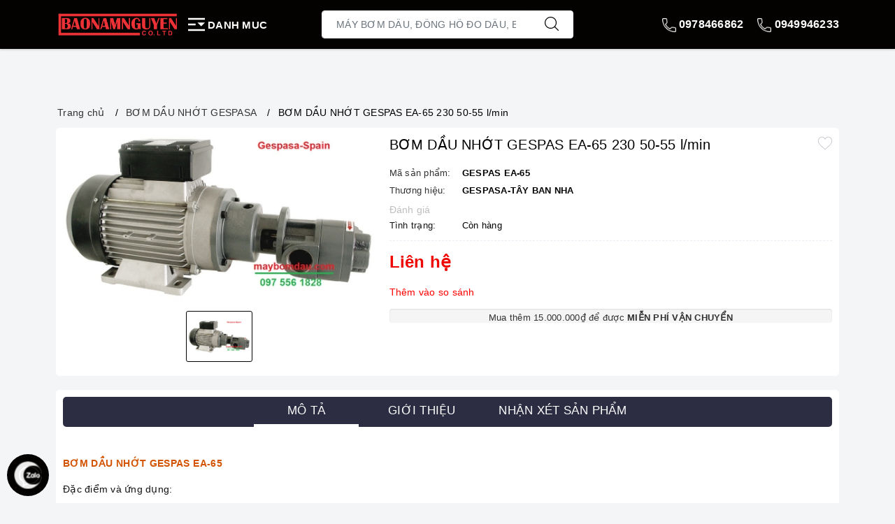

--- FILE ---
content_type: text/css
request_url: https://bizweb.dktcdn.net/100/372/655/themes/766888/assets/evo-products.scss.css?1761021107917
body_size: 7658
content:
body{background-color:#f3f5f7}.product-bg-white{background-color:#fff;border-radius:5px;padding:10px}.product-bg-white.no-padding-top{padding-top:0;padding-bottom:0;overflow:hidden}@media (max-width: 480px){.product-bg-white{padding:7px}.product-bg-white.no-padding-top{padding-top:7px}}@keyframes placeHolderShimmer{0%{background-position:-468px 0}100%{background-position:468px 0}}.animated-background,.evo-may-be-like-list .list-bestsell-item .product-image img:not(.loaded),.related-product .evo-owl-product .evo-product-block-item .product-item-photo img:not(.loaded){animation-duration:1.25s;animation-fill-mode:forwards;animation-iteration-count:infinite;animation-name:placeHolderShimmer;animation-timing-function:linear;background:#F6F6F6;background:linear-gradient(to right, #F6F6F6 8%, #F0F0F0 18%, #F6F6F6 33%);background-size:700px 104px;position:relative}#btnnewreview{background:#040200 !important}.bizweb-product-reviews-form input,.bizweb-product-reviews-form input[type="text"],.bizweb-product-reviews-form input[type="email"],.bizweb-product-reviews-form textarea{border-radius:3px !important;outline:none !important;box-shadow:none !important;-webkit-appearance:none !important;-moz-appearance:none !important;border:1px solid #ebebeb !important}.bizweb-product-reviews-form input:focus,.bizweb-product-reviews-form input[type="text"]:focus,.bizweb-product-reviews-form input[type="email"]:focus,.bizweb-product-reviews-form textarea:focus{outline:none !important;box-shadow:none !important}.bizweb-product-reviews-form .bpr-button-submit{background:#040200 !important;border-color:#040200 !important;min-width:100px;text-transform:uppercase}@media (min-width: 768px){.details-product .product-image-block{padding-top:10px;padding-bottom:10px}}@media (max-width: 767px){.details-product .product-image-block{margin-bottom:10px}}.details-product .product-image-block .slider-big-video .slick-dots{text-align:center;position:absolute;bottom:10px;width:100%}.details-product .product-image-block .slider-big-video .slick-dots li{display:inline-block}.details-product .product-image-block .slider-big-video .slick-dots li button{border-radius:4px;height:4px;width:18px;border:none;background-color:#f5f5f5;font-size:0;padding:0}.details-product .product-image-block .slider-big-video .slick-dots li+li{margin-left:3px}.details-product .product-image-block .slider-big-video .slick-dots li.slick-active button{border-color:none;background-color:#040200;border-radius:4px;width:18px}.details-product .product-image-block .slider-has-video .slider-nav .slick-arrow{font-size:0;line-height:0;position:absolute;top:50%;display:block;width:30px;height:30px;padding:0;-webkit-transform:translate(0, -50%);-ms-transform:translate(0, -50%);transform:translate(0, -50%);cursor:pointer;color:transparent;border:none;outline:none;background:transparent;line-height:30px;text-align:center}@media (max-width: 767px){.details-product .product-image-block .slider-has-video .slider-nav .slick-arrow{display:none !important}}.details-product .product-image-block .slider-has-video .slider-nav .slick-arrow.slick-prev{left:-15px}.details-product .product-image-block .slider-has-video .slider-nav .slick-arrow.slick-prev:before{content:"";background-image:url(//bizweb.dktcdn.net/100/372/655/themes/766888/assets/back.svg?1761021040473);height:30px;width:30px;display:block}.details-product .product-image-block .slider-has-video .slider-nav .slick-arrow.slick-next{right:-15px}.details-product .product-image-block .slider-has-video .slider-nav .slick-arrow.slick-next:before{content:"";background-image:url(//bizweb.dktcdn.net/100/372/655/themes/766888/assets/right-arrow.svg?1761021040473);height:30px;width:30px;display:block}.details-product .product-image-block .slider-has-video .slider-nav .slick-slide{height:73px;position:relative}@media (max-width: 1024px){.details-product .product-image-block .slider-has-video .slider-nav .slick-slide{height:58px}}@media (max-width: 991px){.details-product .product-image-block .slider-has-video .slider-nav .slick-slide{height:68px}}@media (max-width: 480px){.details-product .product-image-block .slider-has-video .slider-nav .slick-slide{height:90px}}@media (max-width: 376px){.details-product .product-image-block .slider-has-video .slider-nav .slick-slide{height:81px}}@media (max-width: 321px){.details-product .product-image-block .slider-has-video .slider-nav .slick-slide{height:67px}}.details-product .product-image-block .slider-has-video .slider-nav .slick-slide img{width:auto !important;max-height:100%;position:absolute;top:0;bottom:0;left:0;right:0;margin:auto;border:2px solid transparent;border-radius:3px}.details-product .product-image-block .slider-has-video .slider-nav .slick-slide:hover,.details-product .product-image-block .slider-has-video .slider-nav .slick-slide:focus{box-shadow:none;outline:none}.details-product .product-image-block .slider-nav{min-height:70px}@media (min-width: 768px){.details-product .product-image-block .slider-nav{padding-left:15px;padding-right:15px}}@media (max-width: 1024px){.details-product .product-image-block .slider-nav{min-height:82px}}@media (max-width: 991px){.details-product .product-image-block .slider-nav{min-height:72px}}.details-product .product-image-block .slider-nav .slick-slide{border:1px solid #e6e6e6;margin:5px;border-radius:3px}.details-product .product-image-block .slider-nav .slick-slide.slick-current{border-color:#040200}@media (min-width: 1025px){.details-product .product-image-block .slider-nav .slick-slide:hover,.details-product .product-image-block .slider-nav .slick-slide:focus{border-color:#040200;outline:none;box-shadow:none}}@media (min-width: 768px) and (max-width: 991px){.details-product .product-image-block .slider-nav{margin-bottom:10px}}@media (min-width: 768px){.details-product .details-pro{padding-top:10px;padding-bottom:10px}}.details-product .details-pro .product-top .product-with-wish-list{display:-ms-flexbox;display:flex;-ms-flex-align:start;align-items:flex-start}.details-product .details-pro .product-top .product-with-wish-list .title-head{-ms-flex:1;flex:1;margin-top:0;font-size:20px;line-height:29px;font-weight:500;margin-bottom:10px;color:#000}@media (max-width: 767px){.details-product .details-pro .product-top .product-with-wish-list .title-head{font-size:17px}}.details-product .details-pro .product-top .product-with-wish-list .product-wish{margin-left:10px;-ms-flex-align:center;align-items:center;display:-ms-flexbox;display:flex}.details-product .details-pro .product-top .product-with-wish-list .product-wish button{border:none;padding:0;box-shadow:none;outline:none;background-color:transparent}.details-product .details-pro .product-top .product-with-wish-list .product-wish button svg{height:20px !important;width:20px !important}.details-product .details-pro .product-top .product-with-wish-list .product-wish button svg path{fill:#bec0c8 !important}.details-product .details-pro .product-top .product-with-wish-list .product-wish button svg.evo-added path{fill:red !important}@media (min-width: 1024px){.details-product .details-pro .product-top .product-with-wish-list .product-wish button:hover,.details-product .details-pro .product-top .product-with-wish-list .product-wish button:focus{box-shadow:none;outline:none;background-color:transparent}.details-product .details-pro .product-top .product-with-wish-list .product-wish button:hover svg path,.details-product .details-pro .product-top .product-with-wish-list .product-wish button:focus svg path{fill:#000 !important}}.details-product .details-pro .product-top .sku-product{color:#333;font-size:14px;font-weight:500;margin:5px 0}.details-product .details-pro .product-top .sku-product .variant-sku,.details-product .details-pro .product-top .sku-product .vendor{color:#040200;font-weight:600;text-transform:none}.details-product .details-pro .product-top .sku-product .item-sku{display:block;float:left;width:100%;font-size:13px}.details-product .details-pro .product-top .sku-product .item-sku .item-title{min-width:100px;display:inline-block}.details-product .details-pro .product-top .sku-product .item-sku+.item-sku{margin-top:3px}@media (max-width: 767px){.details-product .details-pro .product-top .panel-product-rating{line-height:1.1;margin-top:10px}}.details-product .details-pro .product-top .panel-product-rating .bizweb-product-reviews-badge{display:inline-block;float:left;margin-right:10px}@media (max-width: 767px){.details-product .details-pro .product-top .panel-product-rating .bizweb-product-reviews-badge{float:none}}.details-product .details-pro .product-top .panel-product-rating .bizweb-product-reviews-badge .bizweb-product-reviews-star{padding:0}.details-product .details-pro .product-top .panel-product-rating .bizweb-product-reviews-badge .bizweb-product-reviews-star i{font-size:14px;color:#edc419 !important}.details-product .details-pro .product-top .panel-product-rating .bizweb-product-reviews-badge div:nth-child(2),.details-product .details-pro .product-top .panel-product-rating .bizweb-product-reviews-badge div:nth-child(3){display:none}.details-product .details-pro .product-top .panel-product-rating .iddanhgia{float:left;color:#bfbfbf}@media (max-width: 767px){.details-product .details-pro .product-top .panel-product-rating .iddanhgia{float:none;display:inline-block}}.details-product .details-pro .product-top .panel-product-rating .iddanhgia:hover{cursor:pointer;color:#040200}.details-product .details-pro .price-box .special-price .product-price{font-size:24px;font-weight:bold;color:#ef0803;display:inline-block}@media (max-width: 480px){.details-product .details-pro .price-box .special-price .product-price{line-height:1.1}}.details-product .details-pro .price-box .old-price{margin-left:10px;font-size:13px}@media (max-width: 480px){.details-product .details-pro .price-box .old-price{font-size:0}}.details-product .details-pro .price-box .old-price .product-price-old{font-size:15px;color:#999}@media (max-width: 480px){.details-product .details-pro .price-box .old-price .product-price-old{font-size:14px}}.details-product .details-pro .price-box .save-price{display:block;font-weight:500;color:#000}@media (max-width: 767px){.details-product .details-pro .price-box .save-price{text-align:left;margin-top:10px}}.details-product .details-pro .price-box .save-price .product-price-save{color:#ff4c4c}.details-product .details-pro .price-box .save-price .product-price-save span{color:#000}.details-product .details-pro .inventory_quantity{display:block;font-weight:500;margin-bottom:10px;border-bottom:1px dashed #eaebf3;padding-bottom:10px;font-size:13px}.details-product .details-pro .inventory_quantity .stock-brand-title{display:inline-block;min-width:100px}.details-product .details-pro .inventory_quantity .a-stock{color:#040200}.details-product .details-pro .evo-product-summary.product_description .rte-summary img{max-width:100% !important;height:auto !important}.details-product .details-pro .evo-product-summary.product_description .rte-summary p{margin-bottom:7px}.details-product .details-pro .evo-product-summary.product_description .rte-summary iframe{max-width:100% !important}.details-product .details-pro .evo-product-summary.product_description .rte-summary ul{list-style:none inside}.details-product .details-pro .evo-product-summary.product_description .rte-summary ul li{padding-left:15px;position:relative}.details-product .details-pro .evo-product-summary.product_description .rte-summary ul li:before{content:"";display:inline-block;position:absolute;top:9px;left:0;width:6px;height:6px;background:#000;-webkit-border-radius:100%;-moz-border-radius:100%;border-radius:100%}.details-product .details-pro .evo-product-summary.product_description .rte-summary table tbody tr td{border:1px solid #fff;padding:10px}.details-product .details-pro .evo-product-summary.product_description .rte-summary table tbody tr td:first-child{width:168px;padding:10px;font-size:14px;background:#f6f6f6}.details-product .details-pro .evo-promotion-products{margin-bottom:15px}.details-product .details-pro .evo-promotion-products .product-promotions-list{-moz-border-radius:4px;-webkit-border-radius:4px;border-radius:4px;position:relative;padding-top:20px;margin-top:20px;border:#d0021b solid 1px;padding-left:10px;padding-right:10px}.details-product .details-pro .evo-promotion-products .product-promotions-list .product-promotions-list-title{background:#ec1933;border-radius:13px;color:#fff;font-size:14px;font-weight:normal;position:absolute;top:-13px;left:10px;vertical-align:middle;line-height:26px;clear:both;padding:0 15px 0 30px;margin:0}.details-product .details-pro .evo-promotion-products .product-promotions-list .product-promotions-list-title:before{content:'';background:url(//bizweb.dktcdn.net/100/372/655/themes/766888/assets/icon-qua-tang.png?1761021040473);width:16px;height:15px;background-size:16px 15px;float:left;margin:4px 5px 0 -15px}.details-product .details-pro .evo-promotion-products .product-promotions-list .product-promotions-list-content{padding-bottom:10px;background:#fff}.details-product .details-pro .evo-promotion-products .product-promotions-list .product-promotions-list-content p{margin-bottom:7px}.details-product .details-pro .form-product form{margin-bottom:0}.details-product .details-pro .form-product form .select-swatch{margin-bottom:15px}.details-product .details-pro .form-product form .select-swatch .swatch{margin:0}.details-product .details-pro .form-product form .select-swatch .swatch+.swatch{margin-top:15px}.details-product .details-pro .form-product form .select-swatch .swatch .header{font-weight:500;color:#333f48;letter-spacing:0.5px}@media (max-width: 480px){.details-product .details-pro .form-product form .select-swatch .swatch .header{width:100%;margin-bottom:7px}}.details-product .details-pro .form-product form .form-group{width:100%}.details-product .details-pro .form-product form .form-group .qty-ant{display:flex;align-items:center;height:45px;margin-right:15px}@media (min-width: 768px) and (max-width: 991px){.details-product .details-pro .form-product form .form-group .qty-ant{margin-right:5px}}@media (max-width: 767px){.details-product .details-pro .form-product form .form-group .qty-ant{width:100%;margin-right:0;margin-bottom:10px}}.details-product .details-pro .form-product form .form-group .qty-ant label{font-weight:500;color:#333f48;float:left;letter-spacing:0.5px;margin-right:10px}@media (min-width: 768px) and (max-width: 991px){.details-product .details-pro .form-product form .form-group .qty-ant label{margin-right:5px}}.details-product .details-pro .form-product form .form-group .qty-ant .custom-btn-numbers{float:left;box-shadow:none;padding:0;border-radius:0;border:1px solid #ebebeb;min-height:unset;width:auto;background-color:transparent;height:auto}@media (max-width: 480px){.details-product .details-pro .form-product form .form-group .qty-ant .custom-btn-numbers{width:100%}}.details-product .details-pro .form-product form .form-group .qty-ant .custom-btn-numbers .btn-cts{font-size:20px;line-height:0px;border:none;display:inline-block;width:45px;height:45px;background:#fff;float:left;color:#000;text-align:center;padding:0px;border-radius:0}@media (min-width: 768px) and (max-width: 991px){.details-product .details-pro .form-product form .form-group .qty-ant .custom-btn-numbers .btn-cts{width:40px}}.details-product .details-pro .form-product form .form-group .qty-ant .custom-btn-numbers #qty{height:45px;font-size:1em;margin:0;width:45px;padding:0 2px;text-align:center;background:#fff;min-height:unset;display:block;float:left;box-shadow:none;border-radius:0px;border:none;color:#000}@media (min-width: 768px) and (max-width: 991px){.details-product .details-pro .form-product form .form-group .qty-ant .custom-btn-numbers #qty{width:35px}}@media (max-width: 480px){.details-product .details-pro .form-product form .form-group .qty-ant .custom-btn-numbers #qty{width:calc(100% - 90px)}}.details-product .details-pro .form-product form .form-group .btn-mua{display:inline-block}@media (max-width: 767px){.details-product .details-pro .form-product form .form-group .btn-mua{width:100%;display:block}}.details-product .details-pro .form-product form .form-group .btn-mua button{color:#fff;background-color:#040200;font-size:14px;text-transform:uppercase;font-weight:500;height:auto;line-height:inherit;box-shadow:none;border:1px solid #040200;padding:0px 20px;border-radius:0;min-width:250px;height:45px;line-height:43px}@media (min-width: 992px) and (max-width: 1024px){.details-product .details-pro .form-product form .form-group .btn-mua button{min-width:210px}}@media (max-width: 991px){.details-product .details-pro .form-product form .form-group .btn-mua button{width:100%;min-width:unset}}@media (min-width: 992px){.details-product .details-pro .form-product form .form-group .btn-mua button:hover,.details-product .details-pro .form-product form .form-group .btn-mua button:focus{color:#fff;background-color:#000;border-color:#000}}.details-product .support-block .module-news-promotion{padding-bottom:10px}.details-product .support-block .module-news-promotion .evo-pro-title{margin-bottom:0;font-weight:500;font-size:14px;text-transform:uppercase;color:#040200}.details-product .support-block .module-news-promotion .kythuat_content{padding:10px;font-size:14px;color:#333;max-height:230px;overflow-y:auto}.details-product .support-block .module-news-promotion .kythuat_content ul{counter-reset:my-awesome-counter}.details-product .support-block .module-news-promotion .kythuat_content ul li{counter-increment:my-awesome-counter;position:relative;padding-left:30px;line-height:1.4;margin-bottom:7px}.details-product .support-block .module-news-promotion .kythuat_content ul li:before{content:counter(my-awesome-counter);width:22px;height:22px;display:inline-block;background:#371c00;color:#fff;text-align:center;border-radius:50%;margin:0;position:absolute;left:0;top:50%;transform:translate(0, -50%);line-height:22px;text-align:center;font-size:13px}.details-product .support-block .module-news-promotion .kythuat_content p{margin-bottom:4px}.details-product .support-block .module-news-promotion .kythuat_content::-webkit-scrollbar-track{-webkit-box-shadow:none;-moz-box-shadow:none;border-radius:0;background-color:#F5F5F5}.details-product .support-block .module-news-promotion .kythuat_content::-webkit-scrollbar{width:5px;background-color:#F5F5F5}.details-product .support-block .module-news-promotion .kythuat_content::-webkit-scrollbar-thumb{border-radius:0;-webkit-box-shadow:none;-moz-box-shadow:none;background-color:#e5e5e5}.evo-may-be-like-list .list-bestsell-item{padding:7px;border-bottom:1px dashed #e5e5e5}.evo-may-be-like-list .list-bestsell-item .product-image{width:80px;margin-right:10px;float:left;position:relative;height:80px;position:relative}.evo-may-be-like-list .list-bestsell-item .product-image img{width:auto !important;max-height:100%;position:absolute;top:0;bottom:0;left:0;right:0;margin:auto}.evo-may-be-like-list .list-bestsell-item .product-image img:not(.loaded){width:100% !important;height:100% !important;opacity:0.2}.evo-may-be-like-list .list-bestsell-item .product-meta{padding-left:90px}.evo-may-be-like-list .list-bestsell-item .product-meta .names{line-height:1.3}.evo-may-be-like-list .list-bestsell-item .product-meta .names a{color:#333}.evo-may-be-like-list .list-bestsell-item .product-meta .names a:hover,.evo-may-be-like-list .list-bestsell-item .product-meta .names a:focus{color:#040200}.evo-may-be-like-list .list-bestsell-item .product-meta .product-price-and-shipping{margin-top:7px}.evo-may-be-like-list .list-bestsell-item .product-meta .product-price-and-shipping .price{display:inline-block;color:#ef0803;font-weight:500}.evo-may-be-like-list .list-bestsell-item .product-meta .product-price-and-shipping .regular-price{display:inline-block;margin-left:5px;font-weight:normal;text-decoration:line-through;color:#8a8a8a;font-size:14px}.evo-may-be-like-list .list-bestsell-item:last-child{border-bottom:none}@media (min-width: 768px) and (max-width: 991px){.evo-may-be-like-list .list-bestsell-item{width:50%;float:left}.evo-may-be-like-list .list-bestsell-item:nth-child(2n+1){clear:left}.evo-may-be-like-list .list-bestsell-item:last-child{border-bottom:1px dashed #e5e5e5}}.line-clamp{position:relative;max-height:37px;overflow:hidden;display:block}.line-clamp:after{content:"";text-align:right;position:absolute;bottom:0;right:0;width:20%;height:18px;background:linear-gradient(to right, rgba(255,255,255,0), #fff 50%)}@supports (-webkit-line-clamp: 2){.line-clamp{display:-webkit-box;-webkit-line-clamp:2;-webkit-box-orient:vertical;max-height:37px;height:auto}.line-clamp:after{display:none}}.product-gray{margin-top:20px}@media (max-width: 569px){.product-gray{margin-top:10px}}.evo-tab-details-product .product-tab .tabs-title{display:flex;margin:0 0 20px;justify-content:center;position:relative}@media (min-width: 768px){.evo-tab-details-product .product-tab .tabs-title{background-color:#2c2c43;border-radius:5px}}.evo-tab-details-product .product-tab .tabs-title li{margin-right:0;font-size:15px;font-weight:500;color:#666;display:block;padding:0;position:relative;background-color:#fff;text-transform:uppercase}@media (min-width: 768px){.evo-tab-details-product .product-tab .tabs-title li{color:#fff;background-color:transparent}}.evo-tab-details-product .product-tab .tabs-title li span{padding:5px 20px;display:block;color:#666;position:relative;border:1px solid #f3f5f7;min-width:150px;text-align:center;border-radius:4px}@media (min-width: 768px){.evo-tab-details-product .product-tab .tabs-title li span{border:none;color:#fff;border-bottom:4px solid transparent;border-radius:0}}.evo-tab-details-product .product-tab .tabs-title li:hover span,.evo-tab-details-product .product-tab .tabs-title li.current span{color:#040200;border-color:#040200}@media (min-width: 768px){.evo-tab-details-product .product-tab .tabs-title li:hover span,.evo-tab-details-product .product-tab .tabs-title li.current span{color:#fff;border-color:transparent;border-bottom-color:#fff}}.evo-tab-details-product .product-tab .tabs-title li+li{margin-left:15px}@media (min-width: 768px){.evo-tab-details-product .product-tab .rte img{max-width:600px;margin-left:auto;margin-right:auto;display:block;height:auto !important}}@media (max-width: 767px){.evo-tab-details-product .product-tab .rte img{max-width:100% !important;height:auto !important}}.evo-tab-details-product .product-tab .rte iframe{max-width:100% !important}@media (max-width: 767px){.evo-tab-details-product .product-tab .rte .table-responsive{border-color:#ebebeb}}.evo-tab-details-product .product-tab .rte .table-responsive .table tbody tr td{border:1px solid #fff}.evo-tab-details-product .product-tab .rte .table-responsive .table tbody tr td:first-child{width:168px;padding:10px;font-size:14px;background:#f6f6f6}.evo-tab-details-product .product-tab .rte p{margin-bottom:7px}.evo-tab-details-product .product-tab .rte ul{list-style:none inside}.evo-tab-details-product .product-tab .rte ul li{padding-left:15px;position:relative}.evo-tab-details-product .product-tab .rte ul li:before{content:"";display:inline-block;position:absolute;top:9px;left:0;width:6px;height:6px;background:#000;-webkit-border-radius:100%;-moz-border-radius:100%;border-radius:100%}.evo-tab-details-product .product-tab .rte table tbody tr td{border:1px solid #fff;padding:10px}.evo-tab-details-product .product-tab .rte table tbody tr td:first-child{width:168px;padding:10px;font-size:14px;background:#f6f6f6;font-weight:600}.related-product .home-title{padding-bottom:5px}@media (max-width: 767px){.related-product .home-title{background-color:#fff;text-align:center;border-top-left-radius:5px;border-top-right-radius:5px;padding-top:10px}}.related-product .home-title h2{font-size:20px;font-weight:700;color:#333;margin:0}@media (max-width: 767px){.related-product .home-title h2{font-size:18px;margin-top:0}}.related-product .home-title h2 a{color:#000}.related-product .home-title h2 a strong{font-weight:500}.related-product .home-title h2 a:hover,.related-product .home-title h2 a:focus{color:#040200}.related-product .home-title h2 span{color:#040200}.related-product .evo-owl-product{margin-left:-5px;margin-right:-5px}.related-product .evo-owl-product .slick-slide{margin:5px}.related-product .evo-owl-product .slick-slide:hover,.related-product .evo-owl-product .slick-slide:focus{outline:none;box-shadow:none;border:none}.related-product .evo-owl-product .slick-arrow{font-size:0;line-height:0;position:absolute;top:50%;display:block;width:30px;height:30px;padding:0;-webkit-transform:translate(0, -50%);-ms-transform:translate(0, -50%);transform:translate(0, -50%);cursor:pointer;color:transparent;border:none;outline:none;background:transparent;line-height:30px;text-align:center;z-index:2}@media (max-width: 991px){.related-product .evo-owl-product .slick-arrow{display:none !important}}.related-product .evo-owl-product .slick-arrow.slick-prev{left:-35px;opacity:0;-webkit-transition:all .25s ease;transition:all .25s ease;-webkit-transform:translateX(-30px);transform:translateX(-30px)}.related-product .evo-owl-product .slick-arrow.slick-prev:before{content:"";background-image:url(//bizweb.dktcdn.net/100/372/655/themes/766888/assets/back.svg?1761021040473);height:30px;width:30px;display:block}.related-product .evo-owl-product .slick-arrow.slick-next{right:-35px;opacity:0;-webkit-transition:all .25s ease;transition:all .25s ease;-webkit-transform:translateX(30px);transform:translateX(30px)}.related-product .evo-owl-product .slick-arrow.slick-next:before{content:"";background-image:url(//bizweb.dktcdn.net/100/372/655/themes/766888/assets/right-arrow.svg?1761021040473);height:30px;width:30px;display:block}.related-product .evo-owl-product .slick-dots{text-align:center}.related-product .evo-owl-product .slick-dots li{display:inline-block}.related-product .evo-owl-product .slick-dots li button{border-radius:0;height:10px;width:10px;border:1px solid #e5e5e5;background-color:#fff;padding:0;font-size:0}.related-product .evo-owl-product .slick-dots li+li{margin-left:5px}.related-product .evo-owl-product .slick-dots li.slick-active button{border-color:#040200;background-color:#040200;border-radius:0;width:10px}.related-product .evo-owl-product:hover .slick-arrow.slick-next{right:-15px;visibility:visible;opacity:1;-webkit-transform:translateY(0);transform:translateY(0)}.related-product .evo-owl-product:hover .slick-arrow.slick-prev{left:-15px;visibility:visible;opacity:1;-webkit-transform:translateY(0);transform:translateY(0)}.related-product .evo-owl-product .evo-product-block-item .product-item-photo{height:210px}@media (max-width: 1024px){.related-product .evo-owl-product .evo-product-block-item .product-item-photo{height:180px}}@media (max-width: 991px){.related-product .evo-owl-product .evo-product-block-item .product-item-photo{height:227px}}@media (max-width: 767px){.related-product .evo-owl-product .evo-product-block-item .product-item-photo{height:167px}}@media (max-width: 668px){.related-product .evo-owl-product .evo-product-block-item .product-item-photo{height:167px}}@media (max-width: 569px){.related-product .evo-owl-product .evo-product-block-item .product-item-photo{height:176px}}@media (max-width: 480px){.related-product .evo-owl-product .evo-product-block-item .product-item-photo{height:195px}}@media (max-width: 376px){.related-product .evo-owl-product .evo-product-block-item .product-item-photo{height:176px}}@media (max-width: 321px){.related-product .evo-owl-product .evo-product-block-item .product-item-photo{height:148px}}.related-product .evo-owl-product .evo-product-block-item .product-item-photo img{width:auto !important;max-height:100%;position:absolute;top:0;bottom:0;left:0;right:0;margin:auto}.related-product .evo-owl-product .evo-product-block-item .product-item-photo img:not(.loaded){width:100% !important;height:100% !important;opacity:0.2}@media (max-width: 767px){.product_recent .product-bg-white{border-top-left-radius:0;border-top-right-radius:0}}.xem-cung .related-product .home-title{margin-bottom:20px;margin-top:0}.xem-cung .related-product .home-title h2{font-size:18px;text-transform:uppercase;font-weight:400;margin:0;display:inline-block;width:100%}@media (max-width: 480px){.xem-cung .related-product .home-title h2{font-size:15px}}@media (max-width: 1024px){#pbZoomBtn{display:none}}@media (max-width: 767px){#pbZoomBtn{display:none}.evo-tab-product-mobile .tab-content{opacity:1;visibility:visible;height:auto;overflow:hidden}.evo-tab-product-mobile .tab-content .evo-product-tabs-header{font-size:12px;font-weight:500;text-transform:uppercase;color:#1c1c1c;padding:10px 0;position:relative;letter-spacing:1px;border-bottom:1px solid #ebebeb;display:flex;justify-content:space-between;align-items:center;padding-right:10px}.evo-tab-product-mobile .tab-content .evo-product-tabs-header svg{transition:.2s all}.evo-tab-product-mobile .tab-content .rte{padding-top:10px;display:none}.evo-tab-product-mobile .tab-content .rte h3{font-size:15px}.evo-tab-product-mobile .tab-content.active .rte{display:block}.evo-tab-product-mobile .tab-content.active .evo-product-tabs-header{color:#040200}.evo-tab-product-mobile .tab-content.active .evo-product-tabs-header svg{transform:rotate(90deg)}.evo-tab-product-mobile .tab-content.active .evo-product-tabs-header svg path{stroke:#040200}}@media (max-width: 480px){.bizweb-product-reviews-form{min-width:230px !important}#pbZoomBtn{display:none !important}}.product-reviews-summary-actions #btnnewreview:hover,.product-reviews-summary-actions #btnnewreview:focus{color:#fff;background-color:#000 !important}.product-margin{margin-bottom:0px}@media (max-width: 569px){.product-margin{margin-bottom:10px}}.product_recent .product-bg-white{padding:10px}@media (max-width: 480px){.product_recent .product-bg-white{padding:7px}}.bread-crumb{margin-bottom:0 !important}@media (max-width: 767px){.js-free-shipping{margin-top:0px}}.tableparameter h2{line-height:1.3em;font-size:20px;color:#333;margin-bottom:10px}.timer{background:#ee0979;background:-webkit-linear-gradient(to right, #ff6a00, #ee0979);background:linear-gradient(to right, #ff6a00, #ee0979);padding:5px;color:#fff;border-radius:4px}@media (min-width: 768px) and (max-width: 991px){.timer{text-align:center}}@media (max-width: 480px){.timer{text-align:center}}.timer h5{color:#fff;margin:0;font-size:14px;float:left;line-height:38px}@media (min-width: 768px) and (max-width: 991px){.timer h5{float:none;line-height:inherit;padding-bottom:10px}}@media (max-width: 480px){.timer h5{float:none;line-height:inherit;padding-bottom:10px}}.timer .timer-view{float:right;padding-bottom:15px}@media (min-width: 768px) and (max-width: 991px){.timer .timer-view{float:none;text-align:center;margin-left:auto;margin-right:auto}}@media (max-width: 480px){.timer .timer-view{float:none;text-align:center;margin-left:auto;margin-right:auto}}.flip-clock-wrapper *{-webkit-box-sizing:border-box;-moz-box-sizing:border-box;-ms-box-sizing:border-box;-o-box-sizing:border-box;box-sizing:border-box;-webkit-backface-visibility:hidden;-moz-backface-visibility:hidden;-ms-backface-visibility:hidden;-o-backface-visibility:hidden;backface-visibility:hidden}.flip-clock-wrapper a{cursor:pointer;text-decoration:none;color:#fff}.flip-clock-wrapper a:hover{color:#fff}.flip-clock-wrapper ul{list-style:none}.flip-clock-wrapper.clearfix{*zoom:1}.flip-clock-wrapper{font-size:11px;-webkit-user-select:none}.flip-clock-meridium{background:none !important;box-shadow:0 0 0 !important;font-size:36px !important}.flip-clock-meridium a{color:#313333}.flip-clock-wrapper{text-align:center;position:relative;width:100%}.flip-clock-wrapper:before,.flip-clock-wrapper:after{content:" ";display:table}.flip-clock-wrapper:after{clear:both}.flip-clock-wrapper ul{position:relative;float:left;margin:0 1px;width:18px;height:23px;font-size:30px;font-weight:bold;line-height:23px;border-radius:3px;background:#fff}@media (min-width: 768px) and (max-width: 991px){.flip-clock-wrapper ul{float:none;display:inline-block}}@media (max-width: 480px){.flip-clock-wrapper ul{float:none;display:inline-block}}.flip-clock-wrapper ul li{z-index:1;position:absolute;left:0;top:0;width:100%;height:100%;line-height:23px;text-decoration:none !important}.flip-clock-wrapper ul li:first-child{z-index:2}.flip-clock-wrapper ul li a{display:block;height:100%;-webkit-perspective:200px;-moz-perspective:200px;perspective:200px;margin:0 !important;overflow:visible !important;cursor:default !important}.flip-clock-wrapper ul li a div{z-index:1;position:absolute;left:0;width:100%;height:50%;font-size:80px;overflow:hidden;outline:1px solid transparent}.flip-clock-wrapper ul li a div .shadow{position:absolute;width:100%;height:100%;z-index:2}.flip-clock-wrapper ul li a div.up{-webkit-transform-origin:50% 100%;-moz-transform-origin:50% 100%;-ms-transform-origin:50% 100%;-o-transform-origin:50% 100%;transform-origin:50% 100%;top:0}.flip-clock-wrapper ul li a div.up:after{content:"";position:absolute;top:44px;left:0;z-index:5;width:100%;height:3px;background-color:#000;background-color:rgba(0,0,0,0.4)}.flip-clock-wrapper ul li a div.down{-webkit-transform-origin:50% 0;-moz-transform-origin:50% 0;-ms-transform-origin:50% 0;-o-transform-origin:50% 0;transform-origin:50% 0;bottom:0;border-bottom-left-radius:6px;border-bottom-right-radius:6px}.flip-clock-wrapper ul li a div div.inn{position:absolute;left:0;z-index:1;width:100%;height:200%;color:red;text-align:center;background-color:#fff;border-radius:4px;font-size:13px}.flip-clock-wrapper ul li a div.up div.inn{top:0}.flip-clock-wrapper ul li a div.down div.inn{bottom:0}.flip-clock-wrapper ul.play li.flip-clock-before{z-index:3}.flip-clock-wrapper ul.play li.flip-clock-active{-webkit-animation:asd 0.01s 0.49s linear both;-moz-animation:asd 0.01s 0.49s linear both;animation:asd 0.01s 0.49s linear both;z-index:5}.flip-clock-divider{float:left;display:inline-block;position:relative;width:10px;height:23px}@media (min-width: 768px) and (max-width: 991px){.flip-clock-divider{top:-8px;float:none}}@media (max-width: 480px){.flip-clock-divider{top:-8px;float:none}}.flip-clock-divider:first-child{width:0}.flip-clock-divider .flip-clock-label{position:relative;color:#fff;text-shadow:none;font-size:12px;bottom:-22px}.flip-clock-divider.days .flip-clock-label{right:-17px}.flip-clock-divider.hours .flip-clock-label{right:-20px}.flip-clock-divider.minutes .flip-clock-label{right:-17px}.flip-clock-divider.seconds .flip-clock-label{right:-17px}.flip-clock-dot{display:block;background:#fff;width:3px;height:3px;position:absolute;border-radius:50%;left:3px}.flip-clock-dot.top{top:16px}.flip-clock-dot.bottom{bottom:16px}@-webkit-keyframes asd{0%{z-index:2}100%{z-index:4}}@-moz-keyframes asd{0%{z-index:2}100%{z-index:4}}@-o-keyframes asd{0%{z-index:2}100%{z-index:4}}@keyframes asd{0%{z-index:2}100%{z-index:4}}.flip-clock-wrapper ul.play li.flip-clock-active .down{z-index:2;-webkit-animation:turn 0.5s 0.5s linear both;-moz-animation:turn 0.5s 0.5s linear both;animation:turn 0.5s 0.5s linear both}@-webkit-keyframes turn{0%{-webkit-transform:rotateX(90deg)}100%{-webkit-transform:rotateX(0deg)}}@-moz-keyframes turn{0%{-moz-transform:rotateX(90deg)}100%{-moz-transform:rotateX(0deg)}}@-o-keyframes turn{0%{-o-transform:rotateX(90deg)}100%{-o-transform:rotateX(0deg)}}@keyframes turn{0%{transform:rotateX(90deg)}100%{transform:rotateX(0deg)}}.flip-clock-wrapper ul.play li.flip-clock-before .up{z-index:2;-webkit-animation:turn2 0.5s linear both;-moz-animation:turn2 0.5s linear both;animation:turn2 0.5s linear both}@-webkit-keyframes turn2{0%{-webkit-transform:rotateX(0deg)}100%{-webkit-transform:rotateX(-90deg)}}@-moz-keyframes turn2{0%{-moz-transform:rotateX(0deg)}100%{-moz-transform:rotateX(-90deg)}}@-o-keyframes turn2{0%{-o-transform:rotateX(0deg)}100%{-o-transform:rotateX(-90deg)}}@keyframes turn2{0%{transform:rotateX(0deg)}100%{transform:rotateX(-90deg)}}.flip-clock-wrapper ul li.flip-clock-active{z-index:3}.flip-clock-wrapper ul.play li.flip-clock-before .up .shadow{background:-moz-linear-gradient(top, rgba(0,0,0,0.1) 0%, #000 100%);background:-webkit-gradient(linear, left top, left bottom, color-stop(0%, rgba(0,0,0,0.1)), color-stop(100%, #000));background:linear,top,rgba(0,0,0,0.1) 0%,#000 100%;background:-o-linear-gradient(top, rgba(0,0,0,0.1) 0%, #000 100%);background:-ms-linear-gradient(top, rgba(0,0,0,0.1) 0%, #000 100%);background:linear,to bottom,rgba(0,0,0,0.1) 0%,#000 100%;-webkit-animation:show 0.5s linear both;-moz-animation:show 0.5s linear both;animation:show 0.5s linear both}.flip-clock-wrapper ul.play li.flip-clock-active .up .shadow{background:-moz-linear-gradient(top, rgba(0,0,0,0.1) 0%, #000 100%);background:-webkit-gradient(linear, left top, left bottom, color-stop(0%, rgba(0,0,0,0.1)), color-stop(100%, #000));background:linear,top,rgba(0,0,0,0.1) 0%,#000 100%;background:-o-linear-gradient(top, rgba(0,0,0,0.1) 0%, #000 100%);background:-ms-linear-gradient(top, rgba(0,0,0,0.1) 0%, #000 100%);background:linear,to bottom,rgba(0,0,0,0.1) 0%,#000 100%;-webkit-animation:hide 0.5s 0.3s linear both;-moz-animation:hide 0.5s 0.3s linear both;animation:hide 0.5s 0.3s linear both}.flip-clock-wrapper ul.play li.flip-clock-before .down .shadow{background:-moz-linear-gradient(top, #000 0%, rgba(0,0,0,0.1) 100%);background:-webkit-gradient(linear, left top, left bottom, color-stop(0%, #000), color-stop(100%, rgba(0,0,0,0.1)));background:linear,top,#000 0%,rgba(0,0,0,0.1) 100%;background:-o-linear-gradient(top, #000 0%, rgba(0,0,0,0.1) 100%);background:-ms-linear-gradient(top, #000 0%, rgba(0,0,0,0.1) 100%);background:linear,to bottom,#000 0%,rgba(0,0,0,0.1) 100%;-webkit-animation:show 0.5s linear both;-moz-animation:show 0.5s linear both;animation:show 0.5s linear both}.flip-clock-wrapper ul.play li.flip-clock-active .down .shadow{background:-moz-linear-gradient(top, #000 0%, rgba(0,0,0,0.1) 100%);background:-webkit-gradient(linear, left top, left bottom, color-stop(0%, #000), color-stop(100%, rgba(0,0,0,0.1)));background:linear,top,#000 0%,rgba(0,0,0,0.1) 100%;background:-o-linear-gradient(top, #000 0%, rgba(0,0,0,0.1) 100%);background:-ms-linear-gradient(top, #000 0%, rgba(0,0,0,0.1) 100%);background:linear,to bottom,#000 0%,rgba(0,0,0,0.1) 100%;-webkit-animation:hide 0.5s 0.3s linear both;-moz-animation:hide 0.5s 0.3s linear both;animation:hide 0.5s 0.2s linear both}@-webkit-keyframes show{0%{opacity:0}100%{opacity:1}}@-moz-keyframes show{0%{opacity:0}100%{opacity:1}}@-o-keyframes show{0%{opacity:0}100%{opacity:1}}@keyframes show{0%{opacity:0}100%{opacity:1}}@-webkit-keyframes hide{0%{opacity:1}100%{opacity:0}}@-moz-keyframes hide{0%{opacity:1}100%{opacity:0}}@-o-keyframes hide{0%{opacity:1}100%{opacity:0}}@keyframes hide{0%{opacity:1}100%{opacity:0}}#tab-1 .product-well{min-height:20px;padding:0;padding-bottom:35px;background-color:#fff;position:relative;margin-bottom:18px;box-shadow:none;outline:none;border:none;border-radius:0}#tab-1 .product-well .ba-text-fpt{height:450px;overflow:hidden;-webkit-transition:height 0.2s;-moz-transition:height 0.2s;transition:height 0.2s}#tab-1 .product-well.expanded .ba-text-fpt{height:auto;-webkit-transition:height 0.2s;-moz-transition:height 0.2s;transition:height 0.2s}#tab-1 .product-well.expanded .less-text{display:block}#tab-1 .product-well.expanded .more-text{display:none}#tab-1 .product-well.expanded .show-more::before{display:none}#tab-1 .product-well .show-more{position:relative}#tab-1 .product-well .show-more .btn--view-more{position:absolute;top:100%;left:50%;width:120px;margin-left:-60px;margin-top:0px;text-align:center;background-color:transparent;color:#040200;font-weight:normal;outline:none;box-shadow:none}#tab-1 .product-well .show-more .btn--view-more:hover,#tab-1 .product-well .show-more .btn--view-more:focus{color:#333;border-color:#333;outline:none;box-shadow:none}#tab-1 .product-well .show-more .btn--view-more:hover:after,#tab-1 .product-well .show-more .btn--view-more:focus:after{border-top-color:#333}#tab-1 .product-well .show-more .btn--view-more:after{content:'';width:0;right:0;border-top:6px solid #040200;border-left:6px solid transparent;border-right:6px solid transparent;display:inline-block;vertical-align:middle;margin:-2px 0 0 5px}#tab-1 .product-well .show-more .btn--view-more.active{display:none}#tab-1 .product-well .show-more::before{display:block;content:"";height:120px;position:absolute;top:-120px;width:100%;left:0;background:rgba(255,255,255,0.6);background:linear-gradient(180deg, rgba(255,255,255,0), rgba(255,255,255,0.33) 33%, rgba(255,255,255,0.8) 83%, #fff)}#tab-1 .product-well .less-text{display:none}.detail-p-compare{padding:2px 0;width:100%}.detail-p-compare a{color:#ff0000}.detail-p-compare a:hover,.detail-p-compare a:focus{color:#040200}
